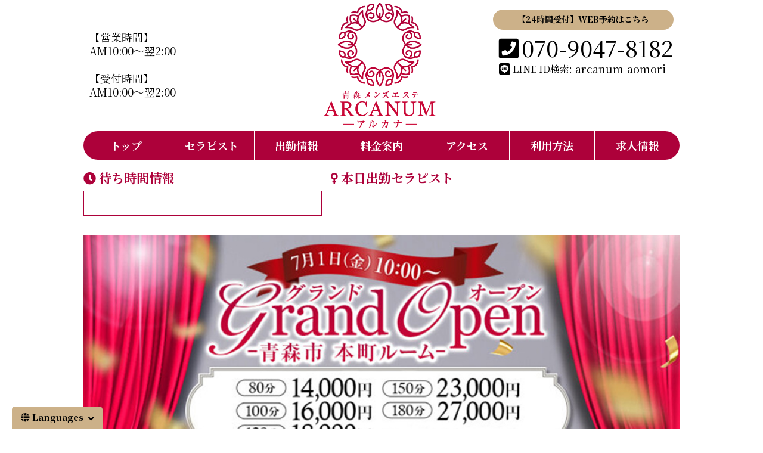

--- FILE ---
content_type: text/html; charset=UTF-8
request_url: https://arcanum-aomori.com/faqlist/%E3%82%AA%E3%82%A4%E3%83%AB%E3%82%84%E3%83%9C%E3%83%87%E3%82%A3%E3%82%BD%E3%83%BC%E3%83%97%E3%81%AE%E9%A6%99%E3%82%8A%E3%81%8C%E6%B0%97%E3%81%AB%E3%81%AA%E3%82%8B%E3%81%AE%E3%81%A7%E3%81%99%E3%81%8C/
body_size: 9090
content:
<!DOCTYPE html>
<html lang="ja">
<head>
<meta charset="UTF-8">
<meta http-equiv="X-UA-Compatible" content="IE=edge,chrome=1">
<meta name="viewport" content="width=device-width, initial-scale=1.0, minimum-scale=1.0, maximum-scale=1.0, user-scalable=no">
<!--  SEO  -->
<title>オイルやボディソープの香りが気になるのですが。 | 青森のメンズエステ　メンズアロマ「ARCANUM（アルカナ）青森</title>

<!--  ↑RECRUIT_LPはページファイルに直接記載  -->
	
<!--  LINK  -->
<link rel="canonical" href="">
<link rel="alternate" hreflang="ja" href="">
<!-- FONT -->
<link rel="stylesheet" href="https://use.fontawesome.com/releases/v5.1.0/css/all.css" integrity="sha384-lKuwvrZot6UHsBSfcMvOkWwlCMgc0TaWr+30HWe3a4ltaBwTZhyTEggF5tJv8tbt" crossorigin="anonymous">
<link href="https://fonts.googleapis.com/css?family=Noto+Serif+JP:400,600,700" rel="stylesheet">
<!--  CSS  -->
<link rel="stylesheet" href="https://arcanum-aomori.com/wp-content/themes/mensesthe_column2/common/css/reset.min.css">
<link rel="stylesheet" href="https://arcanum-aomori.com/wp-content/themes/mensesthe_column2/common/css/drawer.css">
<link rel="stylesheet" href="https://arcanum-aomori.com/wp-content/themes/mensesthe_column2/common/css/slick.css">
<link rel="stylesheet" href="https://arcanum-aomori.com/wp-content/themes/mensesthe_column2/common/css/slick-theme.css">
<link rel="stylesheet" href="https://arcanum-aomori.com/wp-content/themes/mensesthe_column2/common/css/remodal.css">
<link rel="stylesheet" href="https://arcanum-aomori.com/wp-content/themes/mensesthe_column2/common/css/remodal-default-theme.sp.css">
<link rel="stylesheet" href="https://arcanum-aomori.com/wp-content/themes/mensesthe_column2/common/css/style.css">

<script src="https://ajax.googleapis.com/ajax/libs/jquery/3.6.0/jquery.min.js"></script>

<!--  favicon  -->
<link rel="shortcut icon" href="https://arcanum-aomori.com/wp-content/themes/mensesthe_column2/favicon.ico" type="image/vnd.microsoft.icon">	
<meta name='robots' content='max-image-preview:large' />
	<style>img:is([sizes="auto" i], [sizes^="auto," i]) { contain-intrinsic-size: 3000px 1500px }</style>
	<link rel='dns-prefetch' href='//ajax.googleapis.com' />
<link rel='stylesheet' id='wp-block-library-css' href='https://arcanum-aomori.com/wp-includes/css/dist/block-library/style.min.css?ver=6.8.3' type='text/css' media='all' />
<style id='classic-theme-styles-inline-css' type='text/css'>
/*! This file is auto-generated */
.wp-block-button__link{color:#fff;background-color:#32373c;border-radius:9999px;box-shadow:none;text-decoration:none;padding:calc(.667em + 2px) calc(1.333em + 2px);font-size:1.125em}.wp-block-file__button{background:#32373c;color:#fff;text-decoration:none}
</style>
<style id='global-styles-inline-css' type='text/css'>
:root{--wp--preset--aspect-ratio--square: 1;--wp--preset--aspect-ratio--4-3: 4/3;--wp--preset--aspect-ratio--3-4: 3/4;--wp--preset--aspect-ratio--3-2: 3/2;--wp--preset--aspect-ratio--2-3: 2/3;--wp--preset--aspect-ratio--16-9: 16/9;--wp--preset--aspect-ratio--9-16: 9/16;--wp--preset--color--black: #000000;--wp--preset--color--cyan-bluish-gray: #abb8c3;--wp--preset--color--white: #ffffff;--wp--preset--color--pale-pink: #f78da7;--wp--preset--color--vivid-red: #cf2e2e;--wp--preset--color--luminous-vivid-orange: #ff6900;--wp--preset--color--luminous-vivid-amber: #fcb900;--wp--preset--color--light-green-cyan: #7bdcb5;--wp--preset--color--vivid-green-cyan: #00d084;--wp--preset--color--pale-cyan-blue: #8ed1fc;--wp--preset--color--vivid-cyan-blue: #0693e3;--wp--preset--color--vivid-purple: #9b51e0;--wp--preset--gradient--vivid-cyan-blue-to-vivid-purple: linear-gradient(135deg,rgba(6,147,227,1) 0%,rgb(155,81,224) 100%);--wp--preset--gradient--light-green-cyan-to-vivid-green-cyan: linear-gradient(135deg,rgb(122,220,180) 0%,rgb(0,208,130) 100%);--wp--preset--gradient--luminous-vivid-amber-to-luminous-vivid-orange: linear-gradient(135deg,rgba(252,185,0,1) 0%,rgba(255,105,0,1) 100%);--wp--preset--gradient--luminous-vivid-orange-to-vivid-red: linear-gradient(135deg,rgba(255,105,0,1) 0%,rgb(207,46,46) 100%);--wp--preset--gradient--very-light-gray-to-cyan-bluish-gray: linear-gradient(135deg,rgb(238,238,238) 0%,rgb(169,184,195) 100%);--wp--preset--gradient--cool-to-warm-spectrum: linear-gradient(135deg,rgb(74,234,220) 0%,rgb(151,120,209) 20%,rgb(207,42,186) 40%,rgb(238,44,130) 60%,rgb(251,105,98) 80%,rgb(254,248,76) 100%);--wp--preset--gradient--blush-light-purple: linear-gradient(135deg,rgb(255,206,236) 0%,rgb(152,150,240) 100%);--wp--preset--gradient--blush-bordeaux: linear-gradient(135deg,rgb(254,205,165) 0%,rgb(254,45,45) 50%,rgb(107,0,62) 100%);--wp--preset--gradient--luminous-dusk: linear-gradient(135deg,rgb(255,203,112) 0%,rgb(199,81,192) 50%,rgb(65,88,208) 100%);--wp--preset--gradient--pale-ocean: linear-gradient(135deg,rgb(255,245,203) 0%,rgb(182,227,212) 50%,rgb(51,167,181) 100%);--wp--preset--gradient--electric-grass: linear-gradient(135deg,rgb(202,248,128) 0%,rgb(113,206,126) 100%);--wp--preset--gradient--midnight: linear-gradient(135deg,rgb(2,3,129) 0%,rgb(40,116,252) 100%);--wp--preset--font-size--small: 13px;--wp--preset--font-size--medium: 20px;--wp--preset--font-size--large: 36px;--wp--preset--font-size--x-large: 42px;--wp--preset--spacing--20: 0.44rem;--wp--preset--spacing--30: 0.67rem;--wp--preset--spacing--40: 1rem;--wp--preset--spacing--50: 1.5rem;--wp--preset--spacing--60: 2.25rem;--wp--preset--spacing--70: 3.38rem;--wp--preset--spacing--80: 5.06rem;--wp--preset--shadow--natural: 6px 6px 9px rgba(0, 0, 0, 0.2);--wp--preset--shadow--deep: 12px 12px 50px rgba(0, 0, 0, 0.4);--wp--preset--shadow--sharp: 6px 6px 0px rgba(0, 0, 0, 0.2);--wp--preset--shadow--outlined: 6px 6px 0px -3px rgba(255, 255, 255, 1), 6px 6px rgba(0, 0, 0, 1);--wp--preset--shadow--crisp: 6px 6px 0px rgba(0, 0, 0, 1);}:where(.is-layout-flex){gap: 0.5em;}:where(.is-layout-grid){gap: 0.5em;}body .is-layout-flex{display: flex;}.is-layout-flex{flex-wrap: wrap;align-items: center;}.is-layout-flex > :is(*, div){margin: 0;}body .is-layout-grid{display: grid;}.is-layout-grid > :is(*, div){margin: 0;}:where(.wp-block-columns.is-layout-flex){gap: 2em;}:where(.wp-block-columns.is-layout-grid){gap: 2em;}:where(.wp-block-post-template.is-layout-flex){gap: 1.25em;}:where(.wp-block-post-template.is-layout-grid){gap: 1.25em;}.has-black-color{color: var(--wp--preset--color--black) !important;}.has-cyan-bluish-gray-color{color: var(--wp--preset--color--cyan-bluish-gray) !important;}.has-white-color{color: var(--wp--preset--color--white) !important;}.has-pale-pink-color{color: var(--wp--preset--color--pale-pink) !important;}.has-vivid-red-color{color: var(--wp--preset--color--vivid-red) !important;}.has-luminous-vivid-orange-color{color: var(--wp--preset--color--luminous-vivid-orange) !important;}.has-luminous-vivid-amber-color{color: var(--wp--preset--color--luminous-vivid-amber) !important;}.has-light-green-cyan-color{color: var(--wp--preset--color--light-green-cyan) !important;}.has-vivid-green-cyan-color{color: var(--wp--preset--color--vivid-green-cyan) !important;}.has-pale-cyan-blue-color{color: var(--wp--preset--color--pale-cyan-blue) !important;}.has-vivid-cyan-blue-color{color: var(--wp--preset--color--vivid-cyan-blue) !important;}.has-vivid-purple-color{color: var(--wp--preset--color--vivid-purple) !important;}.has-black-background-color{background-color: var(--wp--preset--color--black) !important;}.has-cyan-bluish-gray-background-color{background-color: var(--wp--preset--color--cyan-bluish-gray) !important;}.has-white-background-color{background-color: var(--wp--preset--color--white) !important;}.has-pale-pink-background-color{background-color: var(--wp--preset--color--pale-pink) !important;}.has-vivid-red-background-color{background-color: var(--wp--preset--color--vivid-red) !important;}.has-luminous-vivid-orange-background-color{background-color: var(--wp--preset--color--luminous-vivid-orange) !important;}.has-luminous-vivid-amber-background-color{background-color: var(--wp--preset--color--luminous-vivid-amber) !important;}.has-light-green-cyan-background-color{background-color: var(--wp--preset--color--light-green-cyan) !important;}.has-vivid-green-cyan-background-color{background-color: var(--wp--preset--color--vivid-green-cyan) !important;}.has-pale-cyan-blue-background-color{background-color: var(--wp--preset--color--pale-cyan-blue) !important;}.has-vivid-cyan-blue-background-color{background-color: var(--wp--preset--color--vivid-cyan-blue) !important;}.has-vivid-purple-background-color{background-color: var(--wp--preset--color--vivid-purple) !important;}.has-black-border-color{border-color: var(--wp--preset--color--black) !important;}.has-cyan-bluish-gray-border-color{border-color: var(--wp--preset--color--cyan-bluish-gray) !important;}.has-white-border-color{border-color: var(--wp--preset--color--white) !important;}.has-pale-pink-border-color{border-color: var(--wp--preset--color--pale-pink) !important;}.has-vivid-red-border-color{border-color: var(--wp--preset--color--vivid-red) !important;}.has-luminous-vivid-orange-border-color{border-color: var(--wp--preset--color--luminous-vivid-orange) !important;}.has-luminous-vivid-amber-border-color{border-color: var(--wp--preset--color--luminous-vivid-amber) !important;}.has-light-green-cyan-border-color{border-color: var(--wp--preset--color--light-green-cyan) !important;}.has-vivid-green-cyan-border-color{border-color: var(--wp--preset--color--vivid-green-cyan) !important;}.has-pale-cyan-blue-border-color{border-color: var(--wp--preset--color--pale-cyan-blue) !important;}.has-vivid-cyan-blue-border-color{border-color: var(--wp--preset--color--vivid-cyan-blue) !important;}.has-vivid-purple-border-color{border-color: var(--wp--preset--color--vivid-purple) !important;}.has-vivid-cyan-blue-to-vivid-purple-gradient-background{background: var(--wp--preset--gradient--vivid-cyan-blue-to-vivid-purple) !important;}.has-light-green-cyan-to-vivid-green-cyan-gradient-background{background: var(--wp--preset--gradient--light-green-cyan-to-vivid-green-cyan) !important;}.has-luminous-vivid-amber-to-luminous-vivid-orange-gradient-background{background: var(--wp--preset--gradient--luminous-vivid-amber-to-luminous-vivid-orange) !important;}.has-luminous-vivid-orange-to-vivid-red-gradient-background{background: var(--wp--preset--gradient--luminous-vivid-orange-to-vivid-red) !important;}.has-very-light-gray-to-cyan-bluish-gray-gradient-background{background: var(--wp--preset--gradient--very-light-gray-to-cyan-bluish-gray) !important;}.has-cool-to-warm-spectrum-gradient-background{background: var(--wp--preset--gradient--cool-to-warm-spectrum) !important;}.has-blush-light-purple-gradient-background{background: var(--wp--preset--gradient--blush-light-purple) !important;}.has-blush-bordeaux-gradient-background{background: var(--wp--preset--gradient--blush-bordeaux) !important;}.has-luminous-dusk-gradient-background{background: var(--wp--preset--gradient--luminous-dusk) !important;}.has-pale-ocean-gradient-background{background: var(--wp--preset--gradient--pale-ocean) !important;}.has-electric-grass-gradient-background{background: var(--wp--preset--gradient--electric-grass) !important;}.has-midnight-gradient-background{background: var(--wp--preset--gradient--midnight) !important;}.has-small-font-size{font-size: var(--wp--preset--font-size--small) !important;}.has-medium-font-size{font-size: var(--wp--preset--font-size--medium) !important;}.has-large-font-size{font-size: var(--wp--preset--font-size--large) !important;}.has-x-large-font-size{font-size: var(--wp--preset--font-size--x-large) !important;}
:where(.wp-block-post-template.is-layout-flex){gap: 1.25em;}:where(.wp-block-post-template.is-layout-grid){gap: 1.25em;}
:where(.wp-block-columns.is-layout-flex){gap: 2em;}:where(.wp-block-columns.is-layout-grid){gap: 2em;}
:root :where(.wp-block-pullquote){font-size: 1.5em;line-height: 1.6;}
</style>
<link rel='stylesheet' id='bogo-css' href='https://arcanum-aomori.com/wp-content/plugins/bogo/includes/css/style.css?ver=3.8.2' type='text/css' media='all' />
<link rel='stylesheet' id='parent-style-css' href='https://arcanum-aomori.com/wp-content/themes/mensesthe_column2/style.css?ver=6.8.3' type='text/css' media='all' />
<link rel='stylesheet' id='wp-pagenavi-css' href='https://arcanum-aomori.com/wp-content/plugins/wp-pagenavi/pagenavi-css.css?ver=2.70' type='text/css' media='all' />
<script type="text/javascript" src="//ajax.googleapis.com/ajax/libs/jquery/1.7.1/jquery.min.js?ver=1.7.1" id="jquery-js"></script>
<link rel="https://api.w.org/" href="https://arcanum-aomori.com/wp-json/" /><link rel="alternate" title="JSON" type="application/json" href="https://arcanum-aomori.com/wp-json/wp/v2/faqlist/146" /><link rel="canonical" href="https://arcanum-aomori.com/faqlist/%e3%82%aa%e3%82%a4%e3%83%ab%e3%82%84%e3%83%9c%e3%83%87%e3%82%a3%e3%82%bd%e3%83%bc%e3%83%97%e3%81%ae%e9%a6%99%e3%82%8a%e3%81%8c%e6%b0%97%e3%81%ab%e3%81%aa%e3%82%8b%e3%81%ae%e3%81%a7%e3%81%99%e3%81%8c/" />
<link rel="alternate" title="oEmbed (JSON)" type="application/json+oembed" href="https://arcanum-aomori.com/wp-json/oembed/1.0/embed?url=https%3A%2F%2Farcanum-aomori.com%2Ffaqlist%2F%25e3%2582%25aa%25e3%2582%25a4%25e3%2583%25ab%25e3%2582%2584%25e3%2583%259c%25e3%2583%2587%25e3%2582%25a3%25e3%2582%25bd%25e3%2583%25bc%25e3%2583%2597%25e3%2581%25ae%25e9%25a6%2599%25e3%2582%258a%25e3%2581%258c%25e6%25b0%2597%25e3%2581%25ab%25e3%2581%25aa%25e3%2582%258b%25e3%2581%25ae%25e3%2581%25a7%25e3%2581%2599%25e3%2581%258c%2F" />
<link rel="alternate" title="oEmbed (XML)" type="text/xml+oembed" href="https://arcanum-aomori.com/wp-json/oembed/1.0/embed?url=https%3A%2F%2Farcanum-aomori.com%2Ffaqlist%2F%25e3%2582%25aa%25e3%2582%25a4%25e3%2583%25ab%25e3%2582%2584%25e3%2583%259c%25e3%2583%2587%25e3%2582%25a3%25e3%2582%25bd%25e3%2583%25bc%25e3%2583%2597%25e3%2581%25ae%25e9%25a6%2599%25e3%2582%258a%25e3%2581%258c%25e6%25b0%2597%25e3%2581%25ab%25e3%2581%25aa%25e3%2582%258b%25e3%2581%25ae%25e3%2581%25a7%25e3%2581%2599%25e3%2581%258c%2F&#038;format=xml" />
<link rel="alternate" hreflang="zh-CN" href="https://arcanum-aomori.com/zh/faqlist/%e3%82%aa%e3%82%a4%e3%83%ab%e3%82%84%e3%83%9c%e3%83%87%e3%82%a3%e3%82%bd%e3%83%bc%e3%83%97%e3%81%ae%e9%a6%99%e3%82%8a%e3%81%8c%e6%b0%97%e3%81%ab%e3%81%aa%e3%82%8b%e3%81%ae%e3%81%a7%e3%81%99%e3%81%8c/" />
<link rel="alternate" hreflang="en-US" href="https://arcanum-aomori.com/en/faqlist/%e3%82%aa%e3%82%a4%e3%83%ab%e3%82%84%e3%83%9c%e3%83%87%e3%82%a3%e3%82%bd%e3%83%bc%e3%83%97%e3%81%ae%e9%a6%99%e3%82%8a%e3%81%8c%e6%b0%97%e3%81%ab%e3%81%aa%e3%82%8b%e3%81%ae%e3%81%a7%e3%81%99%e3%81%8c/" />
<link rel="alternate" hreflang="ja" href="https://arcanum-aomori.com/faqlist/%e3%82%aa%e3%82%a4%e3%83%ab%e3%82%84%e3%83%9c%e3%83%87%e3%82%a3%e3%82%bd%e3%83%bc%e3%83%97%e3%81%ae%e9%a6%99%e3%82%8a%e3%81%8c%e6%b0%97%e3%81%ab%e3%81%aa%e3%82%8b%e3%81%ae%e3%81%a7%e3%81%99%e3%81%8c/" />
	
<!-- Google tag (gtag.js) -->
<script async src="https://www.googletagmanager.com/gtag/js?id=G-KR8H62J2XK"></script>
<script>
  window.dataLayer = window.dataLayer || [];
  function gtag(){dataLayer.push(arguments);}
  gtag('js', new Date());

  gtag('config', 'G-KR8H62J2XK');
</script>
</head>
<body class="wp-singular faqlist-template-default single single-faqlist postid-146 wp-theme-mensesthe_column2 ja">
	<!-- Google Tag Manager (noscript) -->
	<!-- End Google Tag Manager (noscript) -->
	
	<div class="drawer drawer--right">
		<header>
			<div class="header_inner flex">
				<h1><a href="https://arcanum-aomori.com"><img src="https://arcanum-aomori.com/wp-content/themes/mensesthe_column2/common/images/header_logo.png" alt="青森のメンズエステ　メンズアロマ「ARCANUM（アルカナ）青森"></a></h1>
				
				<div class="header_info_wrapper flex">
															<!--					<dl class="header_info header_info_time flex">
						<dt>営業時間</dt>
						<dd>
							【営業時間】<br>AM10:00～翌2:00<br><br>【受付時間】<br>AM10:00～翌2:00						</dd>
					</dl>
															<dl class="header_info header_info_time flex">
						<dt>受付時間</dt>
						<dd>
							10時00分～						</dd>
					</dl>
					-->
					<dl class="header_info header_info_time flex">
						<dd class="header_info_contents">
							【営業時間】<br>AM10:00～翌2:00<br><br>【受付時間】<br>AM10:00～翌2:00						</dd>
					</dl>
					
					<div>
						<p class="reservebtn pc_view"><a href="https://arcanum-aomori.com/reserve/">【24時間受付】WEB予約はこちら</a></p>
						<dl class="header_info header_info_contact flex">
							<dd class="header_info_contents">
								<dl class="header_info_inner header_info_tel flex">
									<dt><i class="fas fa-phone-square"></i></dt>
									<dd>
										<a href="tel:070-9047-8182" onclick="gtag('event', 'click', {'event_category': 'header_teltap','event_label': 'main'});">070-9047-8182</a>
									</dd>
								</dl>
																<dl class="header_info_inner header_info_line flex">
									<dt><i class="fab fa-line"></i> LINE ID検索:</dt>
									<dd><a href="https://line.me/ti/p/ptzBnr9JnN" onclick="gtag('event', 'click', {'event_category': 'headertext_linetap'});">arcanum-aomori</a></dd>
								</dl>
							</dd>
						</dl>
					</div>
				</div><!-- header_info_wrapper -->
			</div><!-- header_inner -->
		


		<!-- global menu -->
		<div id="headerfixed">
			<nav class="drawer-nav" role="navigation">
				<ul class="drawer-menu">
					<li><a href="https://arcanum-aomori.com">トップ</a></li>
					<li class="sp_view"><a href="https://arcanum-aomori.com/news/">新着情報</a></li>
					<li><a href="https://arcanum-aomori.com/therapist/">セラピスト</a></li>
					<li><a href="https://arcanum-aomori.com/schedule/">出勤情報</a></li>
					<li><a href="https://arcanum-aomori.com/system/">料金案内</a></li>
					<li><a href="https://arcanum-aomori.com/access/">アクセス</a></li>
					<li><a href="https://arcanum-aomori.com/howto/">利用方法</a></li>
					<li><a href="https://arcanum-aomori.com/recruit_lp/">求人情報</a></li>
					<li class="sp_view"><a href="https://arcanum-aomori.com/faq/">よくあるご質問</a></li>
					<li class="sp_view"><a href="https://arcanum-aomori.com/shopdata/">店舗情報</a></li>
									</ul>
			</nav>

					
			<!-- SP navi menu -->
			<nav id="sp_navi" class="sp_view">
				<ul>
														<li>
						<a href="#tel_choice" class="flex"><i class="fas fa-phone fa-flip-horizontal"></i>電話</a>
					</li>
					<li>
						<a href="https://line.me/ti/p/ptzBnr9JnN" class="flex" onclick="gtag('event', 'click', {'event_category': 'footer_linetap'});"><i class="fab fa-line"></i>LINE</a>
					</li>
					<li>
						<a href="/schedule" class="flex" rel="noopener"><i class="fas fa-calendar-check"></i>スケジュール</a>
					</li>
					<li class="drawer-toggle">
						<a class="flex"><i class="fas fa-bars"></i>メニュー</a>
					</li>
									</ul>
			</nav>
			<button type="button" class="drawer-toggle drawer-hamburger">
				<span class="sr-only">toggle navigation</span>
				<span class="drawer-hamburger-icon"></span>
			</button>
		</div><!-- /#headerfixed -->

		<!-- 電話番号ポップアップ -->
		<div class="remodal telmodal" data-remodal-id="tel_choice">
		  <button data-remodal-action="close" class="remodal-close"></button>
						  <p>
		  	<span class="telmodal_shopname">青森メンズエステ　ARCANUM(アルカナ)</span>
		  	<i class="fas fa-phone-square"></i><a href="tel:070-9047-8182" onclick="gtag('event', 'click', {'event_category': 'footer_teltap','event_label': 'main'});">070-9047-8182</a>
				<br>
		  	<span class="telmodal_message">繋がりにくい場合はこちらにご連絡お願いします。</span><br>
			 	<span class="tel_sub"><i class="fas fa-phone-square"></i><a href="tel:" onclick="gtag('event', 'click', {'event_category': 'footer_teltap','event_label': 'second'});"></a></span>
		  </p>
        		</div>
	</header>
	<div class="wrapper">					
	<!-- 空きルーム情報 -->
	<div class="top_todayinfo flex">
			<div class="top_todayinfo_time sectionInner">
				<h2 class="sectiontitle_sub"><i class="fas fa-clock"></i> 待ち時間情報</h2>
				<ul class="latency borderbox">
														</ul>
			</div><!-- top_todayinfo_time -->

	<div class="top_todayinfo_therapist"><!-- 本日出勤の女の子 --><h2 class="sectiontitle_sub flex"><span class="sectiontitle_sub"><i class="fas fa-venus"></i> 本日出勤セラピスト</span></h2><div id="target" class="today_therapistslider"><br></div></div></div>
	<!-- slider -->
	<div class="slider hdfixedArea">
					
		<div>
							<img src="https://arcanum-aomori.com/wp-content/uploads/2023/01/grandopen-2-768x299-3.jpg" alt="青森メンズエステARCANUM（アルカナ）本町ルーム　グランドオープン">
					</div>
		
			</div>

	<main>
		<section id="news" class="section">
			<h2 class="sectiontitle">新着情報</h2>
			<div class="sectionInner borderbox">
				<!-- 全件表示 -->
				<ul id="newslist">
															<li>
						<a href="https://arcanum-aomori.com/news/#article1558" class="flex newslink_wrapper">
							<span class="newsdate">2025.10.23 19:39</span>
							<span class="newstitle">【閉店のご挨拶】</span>
						</a>
					</li>
										<li>
						<a href="https://arcanum-aomori.com/news/#article1190" class="flex newslink_wrapper">
							<span class="newsdate">2023.10.05 4:17</span>
							<span class="newstitle">【注意】ご利用・ご予約時の規約について</span>
						</a>
					</li>
										<li>
						<a href="https://arcanum-aomori.com/news/#article768" class="flex newslink_wrapper">
							<span class="newsdate">2023.06.10 0:17</span>
							<span class="newstitle">ご利用規約(※ご利用前に必ずお読み下さい)</span>
						</a>
					</li>
										<li>
						<a href="https://arcanum-aomori.com/news/#article837" class="flex newslink_wrapper">
							<span class="newsdate">2023.06.01 0:05</span>
							<span class="newstitle">Guide to our salon for foreign customers</span>
						</a>
					</li>
									</ul><!-- /#newslist -->
			</div><!-- /.sectionInner -->
		</section>
		<!-- /#news -->

		<section id="blogrss" class="section">
			<h2 class="sectiontitle">ブログRSS</h2>
			<div class="sectionInner borderbox">
				
				<!-- 最新5件のみ表示 -->
				<ul id="newslist">
				<li>新しい記事はないようです</li>				</ul><!-- /#newslist -->
			</div><!-- /.sectionInner -->
		</section>
		<!-- /#blogrss -->

						<section id="shop_message" class="section">
										<h2 class="sectiontitle">ご利用をお考えの皆様へ</h2>
				<p class="sectionInner">青森メンズエステARCANUM(アルカナ)は、本格アロマをご提供するアロママッサージのお店としてオープンしました。 30代〜40代の余裕のある落ち着いた大人の女性セラピストがご提供する「本格メンズアロマ」を是非ご体験下さい。</p>
										<h2 class="sectiontitle">ご注意事項</h2>
				<p class="sectionInner"><div class="notes">
<dl>
<dt>【ご利用上の注意】</dt>
<dd>
当店で行う施術はすべてリラクゼーションを目的としております。病院や治療院、診療所などと異なり、<br>
医療法に基いて行っているものではございません。<br>
<br>
※以下の■項目に当てはまる場合、当店での施術は控えさせていただくとともに<br>
施術を中断する場合がございます事を予め了承いただきますようお願い申し上げます。<br>
<br>
■ 大麻や覚せい剤、シンナーなど薬物を使用している方 <br>
■ 泥酔状態にある方 <br>
■ 発熱している方(37度以上の発熱がある方)<br>
■ 半年以内に手術をされた方、又は著しく体力が低下している方<br>
■ アレルギーの方<br>
■ 痛風、リウマチの方 <br>
■ 心疾患及び脳疾患をお持ちの方 <br>
■ 心臓病、高血圧、腎臓病、糖尿病、てんかんなどのご病気の方<br>
■ 悪性腫瘍、動脈瘤・動脈硬化・静脈瘤のある方<br>
■ 伝染性皮膚炎・重度の水虫、皮膚に炎症がある方<br>
■ 感染症のある方 <br>
■ 性的行為や回春行為を強要するような言動が見受けられた場合 <br>
■ 施術内容以外で施術者へ触れる・施術者が危険を感じる・もしくは危害を与えられる行動、<br>
　発言その他施術者が不適当であると判断した場合 <br>
■ 同業者・スカウトマン等の引き抜き行為、勧誘行為それに似る行為をされる方 <br>
■ セラピスト個人とプライベートなやりとり・連絡先交換等を行われる方 <br>
<br>
※当店は風俗系マッサージ店ではございません。また、回春・リンパマッサージ等の法令及び公序良俗に反するような行為も一切<br>
行っておりません。 当店はオイルトリートメントをご提供するサロンであり、メニューにないサービスを要求された場合や<br>
セラピストが施術続行不可能と判断した場合には、直ちに施術を中止し、ご退店をお願いする事がございます。<br>
その際の料金のご返金には応じかねますのでご了承下さい。また、その後のご利用を一切ご遠慮頂く事もございますので、<br>
予めご了承頂ますよう重ねてお願いします。<br>
※刺青をされている方。また暴力団関係者の方のご利用はご遠慮願います。<br>
※施術後、体調を崩された場合の返金や責任などは当店では負いかねますので予めご了承ください。
</dd>
</dl>
</div><!-- /.notes --></p>
					</section>
		
	</main>



	<aside id="subcontents">
		<ul id="sublist">
			
					<li>
			<a class="line_bunner flex" href="https://line.me/ti/p/ptzBnr9JnN" onclick="gtag('event', 'click', {'event_category': 'footerbanner_linetap'});">
				<div class="flex">
					<p><i class="fab fa-line"></i> 友達登録</p>
					<p>
						<span>LINE ID</span>
						arcanum-aomori					</p>
				</div>
				<img src="https://arcanum-aomori.com/wp-content/themes/mensesthe_column2/common/images/lineQR.png" alt="LINEQR" class="pc_view">
			</a>
		</li>
						<li id="twitter-widget-wrapper" class="pc_view">
			<a class="twitter-timeline" data-tweet-limit="5" data-width="100%" data-height="500" data-theme="light" href="https://twitter.com/@AomoriElbias"></a> <script async src="https://platform.twitter.com/widgets.js" charset="utf-8"></script>
		</li>
		<li class="sp_view"><a href="https://twitter.com/@AomoriElbias" target="_blank"><img src="https://arcanum-aomori.com/wp-content/themes/mensesthe_column2/common/images/bn_twitter.png" alt="twitterフォローお待ちしております！"></a>
		</li>
		
		</ul>
		<ul class="linkbnrlist flex">
																<li>
					<a href="https://job.eslove.jp/hokkaido-tohoku/aomori/search" target="_blank">
						<img src="https://arcanum-aomori.com/wp-content/uploads/2025/06/banner_200x40-1.gif"  border="0" alt="エステラブワーク"><br />エステラブワーク					</a>
				</li>
																<li>
					<a href="https://eslove.jp/hokkaido-tohoku/aomori/shoplist" target="_blank">
						<img src="https://arcanum-aomori.com/wp-content/uploads/2025/06/banner_200x40.gif"  border="0" alt="エステラブ"><br />エステラブ					</a>
				</li>
																<li>
					<a href="https://estama.jp/" target="_blank">
						<img src="https://arcanum-aomori.com/wp-content/uploads/2023/11/estama_300_60_0.png"  border="0" alt="エステ魂"><br />エステ魂					</a>
				</li>
										</ul>
	</aside>
	<!-- /#subcontents -->
</div><!-- /wrapper -->

	<footer id="footer">
		<div class="footer_inner">
										<p class="footer_text">青森メンズエステ　ARCANUM(アルカナ)</p>
			<div id="footerinfoblock" class="flex">
				<!--<p class="footerinfo tel">
					Tel：<a href="tel:070-9047-8182" onclick="gtag('event', 'click', {'event_category': 'footertext_teltap'});">070-9047-8182</a>				</p>
				<p class="footerinfo time">
					営業時間：【営業時間】<br>AM10:00～翌2:00<br><br>【受付時間】<br>AM10:00～翌2:00				</p>
				<p class="footerinfo time">
					受付時間：10時00分～				</p>-->
				<p class="footerinfo"> 【営業時間】<br>AM10:00～翌2:00<br><br>【受付時間】<br>AM10:00～翌2:00<span>Tel：<a href="tel:070-9047-8182" onclick="gtag('event', 'click', {'event_category': 'footertext_teltap'});">070-9047-8182</a></span></p>
								<!-- <div id="sp_footerlink"></div> -->
			</div><!-- /#footerinfoblock -->
			<ul class="keiretsulist">
													</ul>

									<nav id="footernavi">
				<ul>
					<li><a href="https://arcanum-aomori.com">トップ</a></li>
					<li><a href="https://arcanum-aomori.com/news">新着情報</a></li>
					<li><a href="https://arcanum-aomori.com/therapist">セラピスト</a></li>
					<li><a href="https://arcanum-aomori.com/schedule">出勤情報</a></li>
					<li><a href="https://arcanum-aomori.com/system">料金案内</a></li>
					<li><a href="https://arcanum-aomori.com/access/">アクセス</a></li>
					<li><a href="https://arcanum-aomori.com/howto/">利用方法</a></li>
					<li><a href="https://arcanum-aomori.com/faq/">よくあるご質問</a></li>
					<li><a href="https://arcanum-aomori.com/recruit_lp">求人情報</a></li>
					<li><a href="https://arcanum-aomori.com/shopdata">店舗情報</a></li>
					<li><a href="https://arcanum-aomori.com/reserve">WEB予約</a></li>
				</ul>
			</nav>
			<div id="copyright">
				<p><i class="far fa-copyright"></i> 2022 <a href="https://arcanum-aomori.com">青森メンズエステ　ARCANUM(アルカナ)</a></p>
			</div><!-- /#copyright -->
					</div><!-- /.footer_inner -->
	</footer>

	</div><!-- /drawer -->

		<nav id="languages">
		<dl class="lang_switch">
			<dt><i class="fa-solid fa-globe"></i> Languages</dt>
			<dd><ul class="bogo-language-switcher list-view"><li class="en-US en first"><span class="bogo-language-name"><a rel="alternate" hreflang="en-US" href="https://arcanum-aomori.com/en/faqlist/%e3%82%aa%e3%82%a4%e3%83%ab%e3%82%84%e3%83%9c%e3%83%87%e3%82%a3%e3%82%bd%e3%83%bc%e3%83%97%e3%81%ae%e9%a6%99%e3%82%8a%e3%81%8c%e6%b0%97%e3%81%ab%e3%81%aa%e3%82%8b%e3%81%ae%e3%81%a7%e3%81%99%e3%81%8c/" title="English"> English </a></span></li>
<li class="ja current"><span class="bogo-language-name"><a rel="alternate" hreflang="ja" href="https://arcanum-aomori.com/faqlist/%e3%82%aa%e3%82%a4%e3%83%ab%e3%82%84%e3%83%9c%e3%83%87%e3%82%a3%e3%82%bd%e3%83%bc%e3%83%97%e3%81%ae%e9%a6%99%e3%82%8a%e3%81%8c%e6%b0%97%e3%81%ab%e3%81%aa%e3%82%8b%e3%81%ae%e3%81%a7%e3%81%99%e3%81%8c/" title="Japanese" class="current" aria-current="page">Japanese</a></span></li>
<li class="zh-CN zh last"><span class="bogo-language-name"><a rel="alternate" hreflang="zh-CN" href="https://arcanum-aomori.com/zh/faqlist/%e3%82%aa%e3%82%a4%e3%83%ab%e3%82%84%e3%83%9c%e3%83%87%e3%82%a3%e3%82%bd%e3%83%bc%e3%83%97%e3%81%ae%e9%a6%99%e3%82%8a%e3%81%8c%e6%b0%97%e3%81%ab%e3%81%aa%e3%82%8b%e3%81%ae%e3%81%a7%e3%81%99%e3%81%8c/" title="Chinese"> Chinese </a></span></li>
</ul></dd>
		</dl>
	</nav>
	
<!--  JQUERY  -->
<script src="https://ajax.googleapis.com/ajax/libs/jquery/1.12.4/jquery.min.js"></script>
<script src="https://cdnjs.cloudflare.com/ajax/libs/iScroll/5.2.0/iscroll.js"></script>
<script src="https://arcanum-aomori.com/wp-content/themes/mensesthe_column2/common/js/drawer.min.js"></script>
<script src="https://arcanum-aomori.com/wp-content/themes/mensesthe_column2/common/js/waypoint.js"></script>
<script src="https://arcanum-aomori.com/wp-content/themes/mensesthe_column2/common/js/tile.js"></script>
<script src="https://arcanum-aomori.com/wp-content/themes/mensesthe_column2/common/js/slick.min.js"></script>
<script src="https://arcanum-aomori.com/wp-content/themes/mensesthe_column2/common/js/remodal.min.js"></script>
<script src="https://arcanum-aomori.com/wp-content/themes/mensesthe_column2/common/js/common.js"></script>

<script type="speculationrules">
{"prefetch":[{"source":"document","where":{"and":[{"href_matches":"\/*"},{"not":{"href_matches":["\/wp-*.php","\/wp-admin\/*","\/wp-content\/uploads\/*","\/wp-content\/*","\/wp-content\/plugins\/*","\/wp-content\/themes\/mensesthe_column2\/*","\/*\\?(.+)"]}},{"not":{"selector_matches":"a[rel~=\"nofollow\"]"}},{"not":{"selector_matches":".no-prefetch, .no-prefetch a"}}]},"eagerness":"conservative"}]}
</script>

</body>
</html>


--- FILE ---
content_type: text/css
request_url: https://arcanum-aomori.com/wp-content/themes/mensesthe_column2/common/css/style.css
body_size: 8732
content:
@charset "UTF-8";

/*--- base ---*/
/* html, body { height: 100%; } */
html { font-size: 62.5%; }
body {
	font-size: 1.5rem;
	font-family: 'Noto Serif JP', "游明朝体", "YuMincho", "游明朝", "Yu Mincho", "ヒラギノ明朝 ProN W3", "Hiragino Mincho ProN W3", HiraMinProN-W3, "ヒラギノ明朝 ProN", "Hiragino Mincho ProN", "ヒラギノ明朝 Pro", "Hiragino Mincho Pro", "HGS明朝E", "ＭＳ Ｐ明朝", "MS PMincho", serif;
	color: #000;
  -webkit-text-size-adjust: 100%;
  background: #fff;
  word-wrap: break-word;
}
html[lang="en-US"] body { font-family: "Times New Roman",'Noto Serif JP', "YuMincho", "Hiragino Mincho ProN", "Yu Mincho", "MS PMincho", serif; }
html[lang="zh-CN"] body { font-family: 'Noto Serif SC', 'SimSun', 'Kaiti SC', serif; }
main { display: block; margin-bottom: 50px; }
* { box-sizing: border-box; }
img { width: 100%; }
a { color: #000; }
a:link,
a:visited,
a:active,
a:hover { overflow: hidden; outline: none; cursor: pointer; }
p,dd  { line-height: 1.3; }

/* secction */
.section:not(last-of-type) .sectionInner {
  margin-bottom: 25px;
}
.wrapper { min-height: 100vh; }

/* box */
.borderbox {
  padding: 20px;
  background: #fff;
  border: 1px solid #ad013a;
}

/* float */
.floatBox { overflow: hidden; }
.inner_left, .floatBox>li { float: left; }
.inner_right { float: right; }

/* tablestyle */
.tablestyle {
  border: 1px solid #000;
}
.tablestyle li+li {
  border-top: 1px solid #000;
}
.tablestyle dl {
  width: 100%;
  height: 100%;
}
.tablestyle dt, .tablestyle dd {
  padding: 12px;
}
.tablestyle dt {
  background: #ad013a;
  color: #FFF;
  font-weight: 600;
}
.tablestyle dd {
  background: #fff;
  color: #000;
}
.tablestyle:not(.table-full) dl {
  display: table;
  /* table-layout: fixed; */
}
.tablestyle:not(.table-full) dt, .tablestyle:not(.table-full) dd {
  display: table-cell;
  vertical-align: middle;
}
/* flexBox */
.flex {
  display:-webkit-box;
  display:-moz-box;
  display:-webkit-flexbox;
  display:-moz-flexbox;
  display:-ms-flexbox;
  display:-webkit-flex;
  display:-moz-flex;
  display:flex;
  -webkit-box-lines:multiple;
  -moz-box-lines:multiple;
  -webkit-flex-wrap:wrap;
  -moz-flex-wrap:wrap;
  -ms-flex-wrap:wrap;
  flex-wrap:wrap;
}
.align-center { align-items: center; }
.flex-end { justify-content: flex-end; }

/* title */
.sectiontitle {
  font-size: 2.2rem;
  font-weight: 700;
  color: #fff;
  margin-bottom: 20px;
  padding: .7em 1em .6em;
  background: linear-gradient(90deg, #ad013a, rgba(22, 33, 136, 0));
  background: -webkit-linear-gradient(0, #ad013a, rgba(255,255, 255, 0));
  position: relative;
  margin-top: 25px;
  border-radius: 25px 0 0 25px;
}
.sectiontitle_sub {
  font-size: 2.1rem;
  color: #ad013a;
  font-weight: bold;
  margin-bottom: 10px;

}
.section:first-of-type h2 {
  margin-top: 0;
}
h2:before, h2:after {
  content: "";
  display: block;
  max-width: 1000px;
  margin: 0 auto;
  position: absolute;
  left: 0;
  right: 0;
}

/* text */
.text_ul { text-decoration: underline; }
.tsume { letter-spacing: -1px; }
.text_color {
  color: #ad013a;
  font-size: 1.4rem;
}
.section_note {
  font-size: 1.6rem;
  line-height: 1.5;
  margin: 15px auto;
}

/* button */
.colorBtn {
  z-index: 99;
  position: relative;
}
.colorBtn a,
.submitbtn input {
  display: block;
  color: #ad013a;
  background: #FFF;
  border: 1px solid #ad013a;
  border-radius: 10px;
  width: 100%;
  max-width: 300px;
  margin: 20px auto 0;
  padding: 16px 10px 14px;
  text-align: center;
  font-weight: 700;
  font-size: 2.2rem;
}
.reservebtn a {
  display: block;
  background: #CCB189;
  font-weight: bold;
  text-align: center;
  width: 93.3%;
  height: 50px;
  line-height: 46px;
  border-radius: 25px;
  margin: 0 auto 20px;
}
.drawer-menu .reservebtn {
  padding: 20px 0;
}

/* form */
textarea {
  display: block;
  overflow: auto;
  resize: none;
}
input[type="text"], input[type="email"], textarea, select {
  font-family: inherit;
  font-size: 100%;
  border: 1px solid #a9a9a9;
  padding: 5px;
  line-height: 1.2;
  width: 100%;
}
.form_s input[type="text"] {
  width: 3em;
}
input[type="submit"] {
  -webkit-appearance: none;
  line-height: 1;
  outline: none;
  font-family: 'Noto Serif JP', "游明朝体", "YuMincho", "游明朝", "Yu Mincho", "ヒラギノ明朝 ProN W3", "Hiragino Mincho ProN W3", HiraMinProN-W3, "ヒラギノ明朝 ProN", "Hiragino Mincho ProN", "ヒラギノ明朝 Pro", "Hiragino Mincho Pro", "HGS明朝E", "ＭＳ Ｐ明朝", "MS PMincho", serif;
}
input[type="submit"]:hover {
  cursor: pointer;
}
select.reserve_month, select.reserve_date,
select.reserve_hour, select.reserve_minute {
  width: 4em;
}
select.reserve_course {
  max-width: 12em;
}
.select_number span {
  display: inline-block;
  margin: 0 5px;
}

/* slider */
.today_therapistslider, 
.therapist_slider {
  display: none;
}
.today_therapistslider.slick-initialized,
.therapist_slider.slick-initialized {
  display: block; /*slick-initializedが付与されたら表示*/
}

/*--- TOP ---*/
.top_todayinfo {
  margin-bottom: 30px;
}
.top_todayinfo_time {
  width: 400px;
}
.top_todayinfo_therapist {
  width: calc(100% - 415px);
  margin-left: 15px;
  position: relative;
}
.latency li + li  {
  margin-top: 10px;
  padding-top: 10px;
  border-top: 1px solid #ccc;
}
.latency dl {
  align-items: center;
}
.latency dt {
  width: 8em;
  background: #ad013a;
  text-align: center;
  padding: 5px 0;
  color: #fff;
}
.latency dd {
  width: calc(100% - 9em);
  margin-left: 1em;
}
.today_therapistslider.slick-slider {
  padding: 10px 25px;
  margin-bottom: 0;
}
.today_therapist_wrapper {
  padding: 0 2.5px;
  text-align: center;
  font-size: 1.2rem;
}
.today_therapist_name {
  margin-bottom: 5px;
}

.icon_room {
  font-size: 1.2rem;
  background: #ad013a;
  color: #fff;
  padding: 2px;
  line-height: 1;
  margin-bottom: 5px;
}
.slick-prev, .slick-next {
  width: 20px;
  height: 40px;
  overflow: visible;
  font-size: 0;
  background: transparent;
  border: none;
  padding: 0;
  position: absolute;
  top: 50%;
  transform: translateY(-50%);
  -webkit-transform: translateY(-50%);
  outline: none;
  z-index: 1;
}
.slick-prev:hover, .slick-next:hover {
  cursor: pointer;
}
.slick-next {
  right: 0;
}
.slick-prev {
  left: 0;
}
.slick-prev:before,
.slick-next:before {
  font-family: "Font Awesome 5 Free";
  font-weight: 900;
  color: #1f285a;
  font-size: 4rem;
}
.slick-next:before {
  content: "\f105";
  right: -20px;
}
.slick-prev:before {
  content: "\f104";
  left: -20px;
}
.slick-dots li button:before {
  font-size: 0;
}
.slick-dots li button {
  background: #61678a;
  padding: 0;
  width: 10px;
  height: 10px;
  border-radius: 5px;
}
#shop_message .sectiontitle {
  font-size: 1.6rem;
  padding-bottom: .7em;
}
#shop_message p {
  line-height: 1.5;
}
#shop_message p span {
  color: #ff7f00;
}


/*--- PC ---*/
@media print, screen and (min-width: 769px) {
  /*--- base ---*/
  .pc_view { display: block; }
  .sp_view { display: none; }
  .wrapper, header, .footer_inner { max-width: 1000px; margin: 0 auto; }
  a[href^="tel"] { pointer-events: none; }
  a:hover img { opacity: 1; }
  .wrapper { position: relative; overflow: hidden; }
  main { float: right; width: 72%; }
  aside { float: left; width: 24%; }

  /* secction */
  .section { margin-top: -48px; padding-top: 48px; }
  .colorBtn a:hover,
  .submitbtn input:hover {
    color: #fff;
    background: #ad013a;
  }

  /* btn */
  .reservebtn a {
    width: 100%;
    height: 34px;
    line-height: 32px;
    border-radius: 17px;
    margin: 0 0 5px;
    font-size: 1.4rem;
  }
  .reservebtn a:hover {
    opacity: .7;
  }

  /* tablestyle */
  .tablestyle.table-full dl {
    display: table;
    /* table-layout: fixed; */
  }
  .tablestyle.table-full dt, .tablestyle dd {
    display: table-cell;
    vertical-align: middle;
  }
    /* twitter */
  #twitter-widget-wrapper iframe { width: 250px height:500px !important; min-width: 170px !important; }

  /* form */
  .confirm .submitbtn {
    text-align: center;
  }
  .confirm input[type="submit"] {
    display: inline-block;
  }
  .confirm input[name="submitBack"] {
    margin-right: 1%;
  }
}
/* PC narrow */
@media print, screen and (max-width: 768px) {
  .sectionInner {
    width: 93.3%;
    margin: 0 auto;
  }
}
@media print, screen and (min-width: 769px) and (max-width: 1050px) {
  /* secction */
  .wrapper, .top_todayinfo {
    width: 93.3%;
  }
  .wrapper {
    margin: 0 auto;
  }
  .top_todayinfo {
    margin: 0 auto 30px;
  }
}
/*--- Tablet & SP ---*/
@media print, screen and (max-width: 768px) {
  .pc_view { display: none; }
  .sp_view { display: block; }
  /* secction */
  .section { margin-top: -3px; padding-top: 3px; }
  /* title */
  .sectiontitle {
    font-size: 1.8rem;
    padding-top: .6em;
  }
  .sectiontitle_sub {
    width: 93.3%;
    margin: 0 auto 10px;
  }
}

/*--- header ---*/
.header_inner {
  justify-content: space-between;
  padding: 16px 0 20px;
}
h1 {
  line-height: 0;
}
.header_info,
.header_info .flex {
  align-items: center;
}
.header_info_title {
  width: 28px;
}
.header_info * {
  color: #000000;
}
.header_info_contents {
  font-size: 1.8rem;
}
.header_info_contact .header_info_contents {
  margin-left: 10px;
}
.header_info_inner dt {
  margin-right: 5px;
}
.header_info_tel {
  font-size: 3.8rem;
}
.header_info_tel2 dt {
  font-size: 1.4rem;
}
.header_info_tel2 dd {
  font-size: 2rem;
}
.header_info_line dt {
  font-size: 1.6rem;
}
.header_info_line dt i {
  font-size: 2.2rem;
  vertical-align: -.1em;
}
.header_info_line dd {
  font-size: 1.8rem;
}
/* global menu */
.drawer-menu li a {
  display: block;
}
.drawer-menu li:not(.reservebtn) a, #sp_navi li a {
  width: 100%;
  text-align: center;
  font-weight: 700;
  color: #fff;
  background: #780229;
  background: #ad013a;
}
/* tel modal */
.telmodal { max-width: 360px !important; padding: 10px !important; }
.telmodal i { font-size: 20px; margin-right: 5px; }
.telmodal_shopname {
  display: block;
  background: #261F86;
  color: #FFF;
  width: 100%;
  max-width: 16em;
  margin: 5px auto 10px;
  border-radius: 40px;
  padding: 5px 5px 7px;
}
.telmodal a {
  font-size: 20px;
}
.telmodal_message {
  display: inline-block;
  font-size: 12px;
  margin: 10px auto 5px;
  border-bottom: 1px solid #000;
}
/* PC */
@media print, screen and (min-width: 769px) {
  /* header */
  .header_inner {
    position: relative;
    min-height: 220px;
  }
  .header_info_wrapper {
    /* width: 400px; */
    width: 98%;
    margin: 0 auto;
    justify-content: space-between;
  }
  h1 {
    width: 210px;
    margin: 0 auto;
    position: absolute;
    top: 50%;
    left: 0;
    right: 0;
    transform: translateY(-50%);
    -webkit-transform: translateY(-50%);
  }
  /* global menu */
  #sp_navi {
    display: none !important;
  }
  .drawer-toggle {
    display: none;
  }
  .drawer-nav {
    position: static;
    width: 100%;
    margin: 0 auto 20px;
  }
  .drawer-menu {
    width: 100%;
    font-size: 0;
    border-radius: 24px;
    overflow: hidden;
  }
  .drawer-menu li:not(.sp_view) {
    display: inline-block;
    width: 14.28%;
  }
  .drawer-menu li+li {
    border-left: 1px solid #fff;
  }
  .drawer-menu li a {
    padding: 15px 0;
    font-size: 1.8rem;
    height: 100%;
  }
  .drawer-menu li:not(:last-child) a {
    border-right: 0;
  }
  .drawer-menu li+li a {
    border-left: none;
  }
  /* .drawer-menu li:first-child a {
    border-radius: 24px 0 0 24px;
  } */
  .drawer-menu li:last-child a {
    border-radius: 0 24px 24px 0;
  }
  .drawer-menu li a:hover, .drawer-menu li a:target {
    background: linear-gradient(#ccb189, #ccb189);
    background: -webkit-linear-gradient(#780229, #780229);
    color: #fff;
  }
  .slider {
    margin-bottom: 50px;
  }
  /* global menu fixed */
  .drawer-nav.pc_fixed {
    position: fixed;
    width: 100%;
    height: 52px;
    right: 0;
    left: 0;
    background: transparent;
    max-width: 1000px;
    margin: 0 auto;
  }
  .drawer-nav.pc_fixed .drawer-menu {
    max-width: 1000px;
    margin: 0 auto;
    position: fixed;
    top: 0;
    left: 0;
    right: 0;
  }
  .slider.ptop, body:not(.home) .wrapper.ptop {
    padding-top: 88px;
  }
}
/* PC narrow */
@media print, screen and (min-width:769px) and (max-width: 850px) {
  h1 {
    width: 190px;
    padding-right: 30px;
  }
}
/* Tablet, SP */
@media print, screen and (max-width: 768px) {
  /* header */
  .header_info_wrapper {
    display: block;
  }
  h1 {
    width: 22%;
    margin-left: 3%;
  }
  /* global menu */
  .drawer-nav {
    background: #fff;
    z-index: 1000;
  }
  .drawer-menu li {
    position: relative;
  }
  .drawer-menu li:not(.reservebtn):after {
    content: "\f138";
    font-family: "Font Awesome 5 Free";
    font-weight : 900;
    color: #fff;
    position: absolute;
    top: 50%;
    transform: translateY(-50%);
    -webkit-transform: translateY(-50%);
    right: 1em;
  }
  #sp_navi {
    font-size: 0;
    margin-bottom: 15px;
  }
  #sp_navi li {
    display: inline-block;
    width: 25%;
    vertical-align: middle;
  }
  #sp_navi li+li a {
    border-left: 2px solid #fff;
  }
    #sp_navi li a {
      flex-direction: column;
    }
  #sp_navi i {
    font-size: 2rem;
    margin-bottom: 5px;
  }
  .drawer-menu li:not(.reservebtn) a, #sp_navi li a {
    height: 60px;
    font-size: 1.4rem;
    justify-content: center;
    align-items: center;
  }
  .drawer-menu li:not(.reservebtn) a {
    line-height: 60px;
    font-size: 1.6rem;
    text-align: left;
    padding-left: 1em;
  }
  .slider {
    margin-bottom: 30px;
  }
  .slider.ptop, body:not(.home) .wrapper.ptop {
    padding-top: 60px;
  }
  /* global menu fixed */
  #sp_navi.sp_fixed {
    position: fixed;
    bottom: 0;
    left: 0;
    right: 0;
    margin-bottom: 0;
    z-index: 999;
    height: 60px;
  }
  #sp_navi.sp_fixed ul,
  #sp_navi.sp_fixed ul li,
  #sp_navi.sp_fixed ul li a {
    height: 60px;
  }
  #sp_navi.sp_fixed ul li a {
    position: absolute;
    top: 0;
  }
  #sp_navi.sp_fixed ul li:first-child a {
    left: 0;
  }
  #sp_navi.sp_fixed ul li:last-child a {
    right: 0;
  }
   #sp_navi.sp_fixed ul li, #sp_navi.sp_fixed ul li a {
    width: 25%;
  }
  /* top_todayinfo */
  .top_todayinfo.wrapper {
    display: block;
    margin: 20px auto;
  }
  .top_todayinfo_time{
    width: 100%;
    margin-bottom: 20px;
  }
  .top_todayinfo_therapist {
    width: 100%;
    margin: 0;
  }
}
/* SP */
@media print, screen and (max-width: 600px) {
  /* header */
  .header_inner {
    width: 96%;
    margin: 0 auto;
    padding: 10px 0;
  }
  h1 {
    width: 28%;
    max-width: 200px;
    margin-left: 0;
  }
  .header_info_title {
    width: 20px;
    margin-right: 5px;
  }
  .header_info_contact .header_info_contents {
    margin-left: 5px;
  }
  .header_info_contents,
  .header_info_tel2 dd,
  .header_info_line dt,
  .header_info_line dd {
    font-size: 1.3rem;
  }
  .header_info_line dt {
    font-size: 1.2rem;
  }
  .header_info_line dd {
    font-size: 1.1rem;
  }
  .header_info_tel {
    font-size: 2.6rem;
  }
  .header_info_tel2 dt {
    font-size: 1rem;
  }
  .header_info_line dt i {
    font-size: 2rem;
  }
}

/*--- footer ---*/
footer {
  color: #fff;
  background: linear-gradient(#8F90C3, #212240);
  background: -webkit-linear-gradient(#ad013a, #ad013a);
}
footer a {
  color: #fff;
}
.footer_text {
  line-height: 1.3;
}
#footerinfoblock {
  padding-bottom: 15px;
  margin: 7px auto 20px;
  border-bottom: 2px solid #fff;
}
.footerinfo span {
  font-size: 2.2rem;
  font-weight: 700;
  margin: 5px 0 0 .5em;
}
.linkbnrlist img {
  width: inherit;
  max-width: 250px;
  height: auto;
}
#copyright {
  padding-top: 7px;
}
#copyright p {
  font-size: 1.2rem;
  line-height: 1.2;
}
/* PC */
@media print, screen and (min-width: 769px) {
  footer {
    margin-top: 20px;
    padding: 20px 20px 12px;
  }
  .footerinfo span {
    display: inline-block;
    margin-left: 1em;
  }
  .linkbnrlist {
    margin-top: 15px;
    text-align: center;
  }
  .linkbnrlist li {
    margin: 0 auto;
  }
  .linkbnrlist li+li {
    margin-top: 10px;
  }
  .linkbnrlist li img {
    width: 100%;
    height: auto;
  }
  .linkbnrlist li a {
    color: ;
  }
  #copyright {
    overflow: hidden;
  }
  #footernavi {
    text-align: center;
    margin-bottom: 20px;
  }
  #copyright {
    text-align: center;
  }
  #footernavi li {
    display: inline-block;
    padding: 0 1em;
    border-left: 1px solid #fff;
    height: 1.3em;
    margin-bottom: 5px;
    font-size: 1.3rem;
  }
  #footernavi li:last-child {
    border-right: 1px solid #fff;
  }
  #sp_footerlink {
    height: 0 !important;
    display: none !important;
  }
}
/* Tablet, SP */
@media print, screen and (max-width: 768px) {
  footer {
    margin-top: 50px;
    padding: 20px 0 70px;
  }
  .footer_text, #footerinfoblock {
    margin: 0 10px;
  }
  #footerinfoblock {
    display: block;
    margin-top: 12px;
  }
  .footerinfo span {
    display: block;
  }
  #footernavi {
    display: none;
  }
  .linkbnrlist, .linkbnrlist li {
    display: block;
    text-align: center;
  }
  .linkbnrlist, .linkbnrlist li+li {
    margin-top: 10px;
  }
  #copyright {
    text-align: center;
  }
  body {
    position: relative;
  }/*
  .linkbnrlist {
    position: absolute;
    left: 0;
    right: 0;
  }*/
  .linkbnrlist li a {
    color: #fff;
  }
}

/*--- subcontents ---*/
#sublist li {
  line-height: 0;
}
/* PC */
@media print, screen and (min-width: 769px) {
  #sublist {
    font-size: 0;
    text-align: center;
  }
  #sublist li+li {
    margin-top: 10px;
  }
  #twitter-widget-wrapper {
    border: 1px solid #000;
    border-radius: 5px;
  }
}
/* Tablet, SP */
@media print, screen and (max-width: 768px) {
  #sublist li {
    width: 68.5%;
    max-width: 300px;
    margin: 0 auto;
  }
  #sublist li+li {
    margin-top: 10px;
  }
}

/*--- news ---*/
#news .borderbox {
  padding-right: 5px;
}
#newslist {
  padding-right: 10px;
  max-height: 300px;
  overflow-y: auto;
}
#newslist li+li {
  border-top: 1px dotted #000;
  padding-top: 15px;
  margin-top: 15px;
}
.newstitle {
  font-size: 1.6rem;
  font-weight: 600;
  line-height: 1.3;
}
.newsdate {
  color: #ad013a;
  font-size: 1.4rem;
}
/* PC */
@media print, screen and (min-width: 769px) {
  #newslist {
    max-height: 260px;
  }
  .newslink_wrapper {
    align-items: center;
  }
  .newsdate {
    width: 130px;
  }
  .newstitle {
    width: calc(100% - 130px);
  }
}
/* Tablet, SP */
@media print, screen and (max-width: 768px) {
  .newslink_wrapper, .newsdate, .newstitle {
    display: block;
  }
  .newsdate, .newstitle {
    width: 100%;
  }
  .newsdate {
    margin-bottom: 5px;
  }
}

/*--- concept ---*/
#concept p {
  font-size: 1.6rem;
}

/*--- therapist ---*/
.therapistbox {
  width: 23.5%;
  text-align: center;
}
.therapist_name {
  font-size: 1.8rem;
}
.therapist_name span {
  display: block;
  font-size: 1.4rem;
}

/* PC */
@media print, screen and (min-width: 769px) {    
  .therapistbox:not(:nth-child(4n)) {
    margin-right: 2%;
  }
  .therapistbox:not(:nth-child(-n+4)) {
    margin-top: 15px;
  }
}
/* Tablet, SP */
@media print, screen and (max-width: 768px) {
  .therapistbox {
    width: 32%;
    text-align: center;
  }
  .therapistbox:not(:nth-child(3n)) {
    margin-right: 2%;
  }
  .therapistbox:not(:nth-child(-n+3)) {
    margin-top: 10px;
  }
  .therapist_name {
    font-size: 1.4rem;
  }
  .therapist_name span {
    display: inline;
    font-size: 1.2rem;
  }
}
/* therapist-slider */
.slick-dots {
  position: static;
  margin: 10px auto;
}
.slick-dots li button:before {
  width: 10px;
  height: 10px;
}
.slick-dots li {
  opacity: .7;
  width: 10px;
  height: 10px;
}
.slick-dots li.slick-active {
  opacity: 1;
}
#therapist .slick-dots {
  display:-webkit-box;
  display:-moz-box;
  display:-webkit-flexbox;
  display:-moz-flexbox;
  display:-ms-flexbox;
  display:-webkit-flex;
  display:-moz-flex;
  display:flex;
  -webkit-box-lines:multiple;
  -moz-box-lines:multiple;
  -webkit-flex-wrap:wrap;
  -moz-flex-wrap:wrap;
  -ms-flex-wrap:wrap;
  flex-wrap:wrap;
  justify-content: space-between;
}
#therapist .slick-dots {
    position: static;
    width: 100%;
    margin: 10px 0 0;
  }
  #therapist .slick-dots li {
    height: auto;
    line-height: 0;
    margin: 0;
    width: 24%;
  }
/* pc */
@media print, screen and (min-width: 600px) {
}
/* Tablet */
@media print, screen and (max-width: 768px) and (min-width: 415px) {
}
/* SP */
@media print, screen and (max-width: 599px) {
}

/*--- therapist-detail ---*/
.therapist_detail {
  margin-bottom: 50px;
}
.therapist_detail_wrapper {
  margin-bottom: 30px;
}
.today_schedule_info {
  align-items: center;
  margin-bottom: 10px;
}
.today_info_icon {
  width: 50px;
  height: 50px;
  background: #5a3e09;
  align-items: center;
  justify-content: center;
  border-radius: 5px;
  font-weight: bold;
  margin-right: 10px;
  font-size: 1.6rem;
  line-height: 1.3;
  color: #fff;
  text-align: center;
}
.today_info_roomicon {
  margin-bottom: 3px;
  background: #fc0;
  font-weight: bold;
  text-align: center;
  padding: 2px .5em;
  letter-spacing: 1px;
}
.today_info_time {
  font-size: 1.8rem;
  font-weight: bold;
}
.therapist_detail_name {
  font-size: 2.4rem;
  font-weight: bold;
  margin-bottom: 15px;
  color: #000;
}
.therapist_link_diray {
  margin-bottom: 30px;
}
.therapist_link_diray a {
  display: inline-block;
  background: #fff;
  border: 2px solid #1f285a;
  height: 44px;
  line-height: 42px;
  border-radius: 22px;
  padding: 0 1em;
  font-size: 1.6rem;
  letter-spacing: 1px;
  color: #1f285a;
  font-weight: bold;
}
.schedle_table dt, .schedle_table dd {
  font-size: 1.6rem;
  padding: .8em .5em .5em;
  border: 1px solid #000;
}
.schedle_table dt {
  width: 120px;
  text-align: center;
  background: #ccb189;
}
.schedle_table dd {
  width: calc(100% - 120px);
  text-align: left;
  background: #fff;
  border-left: 0;
}
.schedule_table_wrapper li + li dt,
.schedule_table_wrapper li + li dd {
  border-top: 0;
}
.therapist_detail_schedule .sectiontitle_sub,
.therapist_detail_comments .sectiontitle_sub,
.therapist_roomwrapper .sectiontitle_sub {
  height: 34px;
  line-height: 34px;
  border-radius: 17px 0 0 17px;
  padding-left: .8em;
  color: #fff;
  background: linear-gradient(90deg, #ad013a, rgba(22, 33, 136, 0));
  background: -webkit-linear-gradient(0, #ad013a, rgba(22, 33, 136, 0));
}
.therapist_detail_comments li + li {
  margin-top: 30px;
}
.therapist_text {
  font-size: 1.6rem;
  line-height: 1.5;
}
.therapist_slider.slick-dotted {
  margin-bottom: 0;
  line-height: 0;
}

/* PC */
@media print, screen and (min-width: 551px) {
  .therapist_slider {
    width: 50%;
  }
  .therapist_detail_info {
    width: 48%;
    margin-left: 2%;
  }
}
/* Tablet, SP */
@media print, screen and (max-width: 768px) {
  .therapist_detail .sectiontitle_sub {
    width: 100%;
  }
}
@media print, screen and (max-width: 550px) {
  .therapist_detail_wrapper {
    display: block;
  }
  .therapist_slider.slick-dotted {
    margin-bottom: 20px;
  }
  .therapist_link_diray a {
    display: block;
    text-align: center;
  }
}

/*--- schedule ---*/
.schedule_navilist {
  margin-bottom: 20px;
}
.therapistselect_room {
  width: 90%;
  margin: 0 auto 40px;
}
.schedule_navilist li {
  width: 14.2%;
}
.therapistselect_room li {
  width: 20%;
}
.schedule_navilist li + li a, {
  border-left: 1px solid #fff;
}
.therapistselect_room li:not(:nth-child(5n)) a {
  border-right: 1px solid #fff;
}
.therapistselect_room li:not(:nth-child(-n+5)) {
  margin-top: 1px;
}
.schedule_navilist li a, .therapistselect_room li a {
  display: block;
  text-align: center;
  line-height: 1.3;
}
.schedule_navilist li a {
  padding: 1em 0;
  background: #fff;
  border:solid #ad013a 1px;
}
.therapistselect_room li a {
  padding: .5em 0;
  background: #aaaec2;
}
.schedule_navilist li.current a {
  font-weight: bold;
}
.schedule_navilist li.current a {
  border:solid #ad013a 1px;
  background: #e783a4;
}
.therapist_roomwrapper + .therapist_roomwrapper {
  margin-top: 30px;
}
.therapist_roomwrapper h3 {

}
.schedule .today_info_roomicon {
  font-size: 1.3rem;
  margin: 5px 0;
  background: #5a3e09;
  color: #fff;
  font-weight: normal;
}
.schedule .today_info_time {
  font-weight: normal;
  font-size: 1.7rem;
}
/* PC */
@media print, screen and (min-width: 769px) {
  .schedule_navilist li a:hover {
    border:solid #ad013a 1px;
  }
  .therapistselect_room li a:hover {
    background: #1f285a;
    color: #fff;
  }
}
/* Tablet, SP */
@media print, screen and (max-width: 768px) {
  .schedule_navilist li {
    width: calc(100% / 7);
    font-size: 1.3rem;
  }
  .therapistselect_room {
    width: 95%;
    margin-bottom: 25px;
  }
  .therapist_roomwrapper .sectiontitle_sub {
    width: 100%;
  }
  .therapistselect_room li a {
    font-size: 1.4rem;
    padding: .8em 0;
    display: -webkit-box;
    display: -ms-flexbox;
    display: flex;
    align-items: center;
    justify-content: center;
    height: 100%;
  }
   .schedule .today_info_roomicon {
    font-size: 1.2rem;
  }
  .schedule .today_info_time {
    font-size: 1.4rem;
  }
}


/*--- system ---*/
#system ul {
  margin: 20px auto 50px;
}
#system ul:last-of-type {
  margin-bottom: 20px;
}
#system dt, #system dd {
  width: 50%;
  text-align: center;
  line-height: 1.3;
  font-size: 2rem;
}
#system dd {
  text-align: right;
}
#system h3, #system p, #system p span {
  line-height: 1.5;
}
#system h3 {
  font-weight: 700;
  margin-bottom: 5px;
  font-size: 1.6rem;
}
#system .tablestyle dd span.text_color {
  display: block;
}
.credit_linkbtn a {
  display: block;
  max-width: 300px;
  margin: 20px auto 40px;
  padding: 1em;
  font-size: 1.6rem;
  font-weight: bold;
  border-radius: 10px;
  background: #5a3e0a;
  color: #fff;
  box-shadow: 3px 3px 10px #999;
  letter-spacing: 1px;
  text-align: center;
}

/* PC */
@media print, screen and (min-width: 769px) {
  #system .sectionInner {
    max-width: 720px;
    margin: 0 auto;
  }
  #system .tablestyle {
    border: none;
  }
  #system .tablestyle>li {
    width: 50%;
    border: 1px solid #000;
  }
  #system .tablestyle>li+li {
    border-top: none;
  }
  #system .tablestyle>li:nth-child(even) {
    border-left: none;
  }
  #system .tablestyle>li:nth-child(2) {
    border-top: 1px solid #000;
  }
  .credit_linkbtn a:hover {
    opacity: .7;
  }
}
/* Tablet, SP */
@media print, screen and (max-width: 768px) {
  #system .tablestyle {
    display: block;
  }
}

/*--- recruit ---*/
.recruitmv {
  line-height: 0;
  margin-bottom: 20px;
}
.formstyle .required {
  color: #fff700;
  margin-left: .5em;
  font-size: 1.2rem;
}
.confirm p {
  margin-bottom: 1em;
}
/* PC */
@media print, screen and (min-width: 769px) {
  #recruit .tablestyle,
  #reserve .tablestyle {
    max-width: 870px;
    margin: 0 auto;
  }
  #recruit .tablestyle dt,
  #reserve .tablestyle dt {
    width: 13em;
  }
  #recruit .tablestyle dd,
  #reserve .tablestyle dd {
    width: calc(100% - 13em);
    word-break: break-all;
  }
  #recruit a,
  #reserve a {
    color: #000;
  }
}
/* Tablet, SP */
@media print, screen and (max-width: 768px) {
  #reserve .tablestyle dt,
  #recruit .tablestyle dt {
    font-weight: 700;
  }
  #recruit a,
  #reserve a {
    color: #000;
  }
}

/*--- shopinfo ---*/
.shopdata dl {
  display: -webkit-box;
  display: flex;
  width: 100%;
  margin-bottom: 30px;
}
.shopdata dt, .shopdata dd {
}
.shopdata dt {
  text-align: center;
  width: 100px;
  font-weight: 700;
}
.shopdata dt span {
  display: block;
  background: #ad013a;
  color: #fff;
  padding: 3px 0;
  font-weight: 600;
}
.shopdata dd {
  width: -webkit-calc(100% - 8em);
  width: calc(100% - 100px);
  padding-left: 10px;
  word-break: break-all;
}
.shopdata a {
  color: #000;
}
.map {
  height: 300px;
  position: relative;
}
.map iframe {
  position: absolute;
  top: 0;
  bottom: 0;
  left: 0;
  right: 0;
  width: 100%;
  height: 100%;
}
.notes {
  border-top: 1px solid #000;
  padding-top: 20px;
  margin-bottom: 50px;
}
.notes dl+dl {
  margin-top: 30px;
}
.notes dt {
  font-size: 1.6rem;
  font-weight: 700;
  margin: 0 0 5px -.5em;
}
.notes dt {
  font-weight: 700;
}
/* PC */
@media print, screen and (min-width: 769px) {
  .shopinfo_inner {
    margin-bottom: 40px;
  }
}
/* Tablet, SP */
@media print, screen and (max-width: 768px) {
  .shopinfo_inner, .shopdata {
    display: block;
    margin-bottom: 20px;
  }
}


/*--- news ---*/
.article_wrapper {
  margin-top: -65px;
  padding-top: 65px;
  margin-bottom: 40px;
}
.article_title {
  background: #FFF;
  font-size: 1.8rem;
  margin-bottom: 15px;
  padding: 10px;
  align-items: center;
}
.article_title_text {
  width: calc(100% - 130px);
}
.article_title_date {
  width: 130px;
  font-size: 1.4rem;
  text-align: right;
}
.article_text {
  font-size: 1.5rem;
  line-height: 1.5;
}
/* pager */
.pager {
  margin: 30px auto;
}
.pager-inner {
  justify-content: center;
  font-size: 0;
}
.pager-inner li,.pager-inner span{
  font-size: 2rem;
}
.pager li + li {
  margin-left: 10px;
}
.pager li a {
  display: block;
  width: 34px;
  height: 34px;
  background: #8F90C3;
  color: #fff;
  text-align: center;
  line-height: 34px;
}
.pager li.current a {
  background: #1f285a;
}
.pager li + span {
  margin-left: 10px;
}
.pager span + li {
  margin-left: 10px;
}
.pager span {
  display: block;
  width: 34px;
  height: 34px;
  background: #1f285a;
  color: #fff;
  text-align: center;
  line-height: 34px;
}
/* PC */
@media print, screen and (min-width: 769px) {
  .pager li a:hover {
    background: #5a3e0a;
  }
}
/* Tablet, SP */
@media print, screen and (max-width: 768px) {
}


/*--- FAQ ---*/
.faq_list + .faq_list {
  margin-top: 30px;
} 
.faq_list dt {
  background: #f5bfd1;
  padding: .8em;
  margin-bottom: 10px;
  font-size: 1.6rem;
  line-height: 1.3;
  padding-left: 2em;
}
.faq_list dd {
  line-height: 1.5;
}
.faq_list dt:before {
  display: inline-block;
  margin-right: 5px;
  margin-left: -1.3em;
}
.faq_list dt:before {
  content: "Q.";
}
.faq_list dd span {
  color: #e9004d;
}

/*--- access ---*/
.access_note {
  margin-bottom: 30px;
}
.access_note span {
  color: #e9004d;
}
.access_maplist li + li {
  margin-top: 30px;
}
.access_maplist dt {
  font-weight: bold;
  font-size: 1.6rem;
  margin-bottom: 5px;
}
.access_maplist iframe {
  width: 100%;
  height: 400px;
}
/* r02/04/16 */
.access_infotext {
  line-height: 1.5;
  margin-bottom: 10px;
}

.access_maplist iframe + iframe {
  margin-top: 10px;
}


/*--- howto ---*/
#howto .sectiontitle {
  margin-bottom: 40px;
}
.howto_list li + li {
  margin-top: 50px;
}
/* .howto_list li:nth-child(even) {
  flex-direction: row-reverse;
} */
.howto_content {
  justify-content: space-between;
}
.howto_text {
  width: 70%;
}
.howto_image {
  width: 27%;
}
.howto_text h3 {
  font-size: 2rem;
  font-weight: bold;
  color: #ad013a;
  line-height: 1.3;
  margin-left: 1.3em;
}
.howto_text h3:first-letter {
  margin-left: -1.3em;
}
.howto_text h3:after {
  content: "";
  display: block;
  width: 100%;
  height: 3px;
  margin: 10px 0 10px -1.3em;
  padding-left: .5em;
  background: linear-gradient(90deg, #ad013a, rgba(22, 33, 136, 0));
  background: -webkit-linear-gradient(0, #ad013a, rgba(22, 33, 136, 0));
}
.howto_text p {
  line-height: 1.5;
}
.howto_contactinfo {
  display: block;
  padding: 15px;
  background: #fff;
  border: 1px solid #1f285a;
  margin: 10px auto;
}
.howto_text span:not(.howto_contactinfo) {
  color: #000000;
  font-weight: bold;
}

/* SP */
@media print, screen and (max-width: 600px) {
  #howto .sectiontitle {
    margin-bottom: 20px;
  }
  .howto_list li + li {
    margin-top: 40px;
  }
  .howto_content {
    flex-direction: column-reverse;
  }
  .howto_text {
    width: 100%;
  }
  .howto_contactinfo {
    line-height: 2;
  }
  .howto_image {
    width: 100%;
    max-width: 150px;
    margin: 0 auto 15px;
  }
}

/* 2020/05/11 */
/* banner_information */
@media print, screen and (min-width: 769px) {
  .linkbnrlist .banner_information {
    margin-top: 20px;
  }
}

/* 2020/06/29 */
/* therapist_linklist */
.therapist_linklist {
  display: -webkit-box;
  display: -ms-flexbox;
  display: flex;
  margin-bottom: 30px;
}
.therapist_linklist .therapist_link_diray {
  margin-bottom: 0;
}
.therapist_linklist .therapist_link_diray,
.therapist_link_twitter {
  width: 48.5%;
}
.therapist_link_twitter {
  margin-left: 3%;
}
.therapist_linklist .therapist_link_diray a,
.therapist_link_twitter a {
  display: block;
  width: 100%;
  text-align: center;
  padding: 0;
}
.therapist_link_twitter a {
  background: #1da1f2;
  color: #fff;
  font-size: 1.6rem;
  height: 44px;
  line-height: 44px;
  border-radius: 22px;
}
.therapist_linklist .therapist_link_diray a span,
.therapist_link_twitter a span {
  font-weight: bold;
}
/* SP */
@media print, screen and (max-width: 550px) {
  .therapist_linklist {
    display: block;
  }
  .therapist_linklist .therapist_link_diray,
  .therapist_link_twitter {
    width: 100%;
  }
  .therapist_link_twitter {
    margin: 10px 0;
  }
  .therapist_link_diray a span:after,
  .therapist_link_twitter a span:after {
    content: "はこちら";
  }
}

/* r02/07/30 keiretsulist */
.keiretsulist {
  font-size: 0;
  margin-bottom: 20px;
}
.keiretsulist li {
  display: inline-block;
  margin: 0 10px 10px;
  text-align: center;
}
.keiretsulist li a {
  font-size: 1.1rem;
}
.keiretsulist li img {
  display: block;
  width: 88px;
  height: 31px;
  margin: 0 auto 5px;
}

/* SP */
@media print, screen and (max-width: 768px) {
  .keiretsulist {
    text-align: center;
    margin: 20px auto 10px;
  }
  .keiretsulist li {
    margin-bottom: 10px;
  }
}

/* 2023/08/10 bogo */
#languages {
  position: fixed;
  left: 20px;
  background: #fff;
  text-align: center;
  border-radius: 5px 5px 0 0;
  overflow: hidden;
  z-index: 999;
}
.bogo-language-switcher .current {
    display: none;
}
.lang_switch i {
  font-family: "Font Awesome 5 free";
  font-weight: 900;
  font-style: initial;
}
.lang_switch dt, .lang_switch dd {
  padding: 10px 15px;
}
.lang_switch dt {
  background: #CCB189;
  font-weight: bold;
}
.lang_switch dt::after {
  content: "\f107";
  display: inline-block;
  font-family: "Font Awesome 5 free";
  font-weight: 900;
  vertical-align: middle;
  margin-left: 0.5em;
  transition: .5s transform;
}
.lang_switch dt.active::after {
  transform: rotate(180deg);
}
.lang_switch dd {
  display: none;
  border: 1px solid #CCB189;
}
.lang_switch dd li {
  padding: 5px !important;
}
@media print, screen and (min-width: 769px) {
  #languages {
    bottom: 0;
  }
  .lang_switch dt:hover {
    cursor: pointer;
  }
}
@media print, screen and (max-width: 768px) {
  #languages {
    bottom: 0;
    transition: .5s all;
  }
  #languages.fixed {
    bottom: 60px;
  }
}

--- FILE ---
content_type: text/css
request_url: https://arcanum-aomori.com/wp-content/themes/mensesthe_column2/style.css?ver=6.8.3
body_size: 876
content:
/*
Theme Name: メンズエステ
Author: d-works
Description: メンズエステ オフィシャルサイトテンプレート
Version: 2.0
*/
.ptb1{
padding:1px 0;
}

#holiday{
	text-align:center;
}
.therapistselect_room{
	display: none;
}
.therapistselect_room.on{
	opacity: 1;
    display: -webkit-box;
    display: -moz-box;
    display: -webkit-flexbox;
    display: -moz-flexbox;
    display: -ms-flexbox;
    display: -webkit-flex;
    display: -moz-flex;
    display: flex;
    -webkit-box-lines: multiple;
    -moz-box-lines: multiple;
    -webkit-flex-wrap: wrap;
    -moz-flex-wrap: wrap;
    -ms-flex-wrap: wrap;
    flex-wrap: wrap;
}
.therapist_roomblock.on{
	opacity: 1;
	display: block !important;
	animation: fadeIn .30s 1 normal;
}
@keyframes fadeIn { /*animetion-nameで設定した値を書く*/
	0% {opacity: 0} /*アニメーション開始時は不透明度0%*/
	100% {opacity: 1} /*アニメーション終了時は不透明度100%*/
}

--- FILE ---
content_type: application/javascript
request_url: https://arcanum-aomori.com/wp-content/themes/mensesthe_column2/common/js/common.js
body_size: 1575
content:
// SP globalmenu
$(document).ready(function() {
	$('.drawer').drawer();
	$('.drawer-menu a').on('click', function() {
		$('.drawer').drawer('close');
	});
  // $('.drawer-toggle').on('click', function(){
  //   $("body").toggleClass('overflow');
  // });
  // $('.drawer-menu a').on('click', function(){
  //   $("body").toggleClass('overflow');
  // });
});


// PC headerfixed
$(function() {
$("#headerfixed").waypoint({
handler: function(direction) {
          
    if (direction == 'down') {

        $(".drawer-nav").addClass('pc_fixed');
        $(".drawer-nav.pc_fixed").hide().slideDown(300);

    
    }else if(direction == 'up'){　
    
        $(".drawer-nav.pc_fixed").slideDown(200,function(){
        $(".drawer-nav").removeClass('pc_fixed');
    });
    }
}
});
});

$(function() { 
    $("#headerfixed").waypoint({
      handler: function(direction) {
         $(".top_todayinfo").toggleClass("ptop");
      }
    });
    $("#headerfixed").waypoint({
      handler: function(direction) {
         $(".wrapper").toggleClass("ptop");
      }
    });
    $("#headerfixed").waypoint({
      handler: function(direction) {
         $(".top_todayinfo").toggleClass("ptop");
      }
    });
});

// sp headerfixed
$(function() {
$("#headerfixed").waypoint({
handler: function(direction) {
          
    if (direction == 'down') {

        $("#sp_navi").addClass('sp_fixed');
        $("#sp_navi.sp_fixed").hide().slideDown(300);
    
    }else if(direction == 'up'){　
    
        $("#sp_navi.sp_fixed").slideDown(300,function(){
        $("#sp_navi").removeClass('sp_fixed');
    });
    }
}
});
});

// slick slider - eyecatch
$(document).on('ready', function() {
  $(".slider").slick({
    autoplay: true,
    autoplaySpeed: 4000,
    speed: 1000,
    arrows: true,
  });
});


$(function() {
  // therapist_accordion
  $(".moreBtn").on("click", function() {
    $(this).toggleClass("selected");
    $(this).prev(".therapist_databox").toggleClass("list_visible");
  });
});


$(document).ready(function(){
      adjust();
      $(window).resize(function(){ adjust(); })
        function adjust(){
  // SP - フッターにリンクバナー表示エリア確保
      var divH = $('ul.linkbnrlist').height();
      var copyH = $('div#copyright').height();
    // div#sp_footerlinkに高さを加える
    $('div#sp_footerlink').css('height',25+divH);
    $('ul.linkbnrlist').css('bottom',100+copyH);
  }

  // SP - therapistボックス高さ調整
      // var therapiboxH = $('li.therapistbox').height();
      // var therapischeduleH = $('dl.therapist_schedule').height();
    // dl.therapist_dataに高さを加える
    // $('dl.therapist_data').css('height',therapiboxH-therapischeduleH);}

});

// today_therapistslider
$(function(){
      $('.today_therapistslider').slick({
    autoplay:true,
    autoplaySpeed:5000,
    speed: 1000,
    dots:false,
    slidesToShow:5,
    slidesToScroll:5,
    responsive:[
      {
        breakpoint: 950,
        settings: {
          slidesToShow:4,
          slidesToScroll:4,
        }
      },
      {
        breakpoint: 769,
        settings: {
          slidesToShow:4,
          slidesToScroll:4,
        }
      },
      {
        breakpoint: 560,
        settings: {
          slidesToShow:4,
          slidesToScroll:4,
        }
      },
      {
        breakpoint: 480,
        settings: {
          slidesToShow:3,
          slidesToScroll:3,
        }
      },
    ]
  });
});

// tel popup
$(document).on("opening", ".remodal", function() {
    console.log("opening");
});

$(document).on("opened", ".remodal", function() {
    console.log("opened");
});

$(document).on("closing", ".remodal", function(a) {
    console.log("closing" + (a.reason ? ", reason: " + a.reason : ""));
});

$(document).on("closed", ".remodal", function(a) {
    console.log("closed" + (a.reason ? ", reason: " + a.reason : ""));
});

$(document).on("confirmation", ".remodal", function() {
    console.log("confirmation");
});

$(document).on("cancellation", ".remodal", function() {
    console.log("cancellation");
});

$("[data-remodal-id=modal2]").remodal({
    modifier: "with-red-theme"
});

// smooth scroll
$(function(){
  $('a[href^="#"]:not(.schedule_navilist a)').click(function(){
    var adjust = 40;
    var speed = 400; // ミリ秒
    var href= $(this).attr("href");
    var target = $(href == "#" || href == "" ? 'html' : href);
    var position = target.offset().top - adjust;
    $('body,html').animate({scrollTop:position}, speed, 'swing');
    return false;
  });
});

// languages
$(function(){
    $('.lang_switch dt').click(function(){
        $(this).toggleClass('active');
        $(this).next('dd').slideToggle();
    });
});
$(function() {
    $(window).scroll(function () {
        if ($(this).scrollTop() > 100) {
            $('#languages').addClass('fixed');
        } else {
            $('#languages').removeClass('fixed');
        }
    });
});